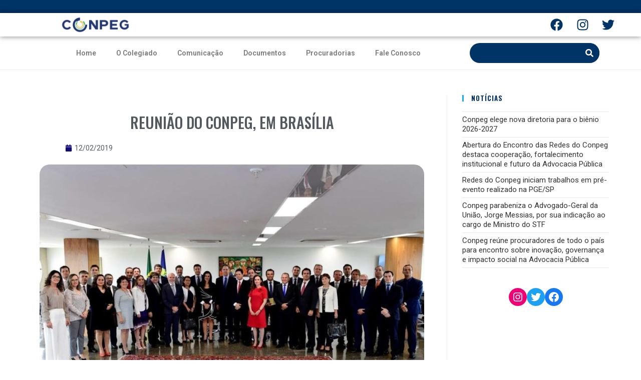

--- FILE ---
content_type: text/css
request_url: https://conpeg.org.br/wp-content/uploads/elementor/css/post-700.css?ver=1686146256
body_size: 22
content:
.elementor-kit-700{--e-global-color-primary:#6EC1E4;--e-global-color-secondary:#54595F;--e-global-color-text:#7A7A7A;--e-global-color-accent:#61CE70;--e-global-color-1bdda32b:#D5BA7F;--e-global-color-3b712633:#902729;--e-global-color-d1a924c:#AE4848;--e-global-color-28c4e552:#302A8C;--e-global-color-335c2bf3:#AC8E4D;--e-global-color-33c35774:#E2CEA1;--e-global-color-2c58e768:#000000;--e-global-color-2eb79009:#120A77;--e-global-color-86589e0:RGBA(17, 72, 255, 0.99);--e-global-color-f750100:#003366;--e-global-typography-primary-font-family:"Roboto";--e-global-typography-primary-font-weight:600;--e-global-typography-secondary-font-family:"Roboto Slab";--e-global-typography-secondary-font-weight:400;--e-global-typography-text-font-family:"Roboto";--e-global-typography-text-font-weight:400;--e-global-typography-accent-font-family:"Roboto";--e-global-typography-accent-font-weight:500;}.elementor-section.elementor-section-boxed > .elementor-container{max-width:1140px;}{}h1.entry-title{display:var(--page-title-display);}.elementor-kit-700 e-page-transition{background-color:var( --e-global-color-f750100 );}@media(max-width:1024px){.elementor-section.elementor-section-boxed > .elementor-container{max-width:1024px;}}@media(max-width:767px){.elementor-section.elementor-section-boxed > .elementor-container{max-width:767px;}}

--- FILE ---
content_type: text/css
request_url: https://conpeg.org.br/wp-content/uploads/elementor/css/post-42.css?ver=1686146257
body_size: 852
content:
.elementor-42 .elementor-element.elementor-element-bb0c920:not(.elementor-motion-effects-element-type-background), .elementor-42 .elementor-element.elementor-element-bb0c920 > .elementor-motion-effects-container > .elementor-motion-effects-layer{background-color:#003366;}.elementor-42 .elementor-element.elementor-element-bb0c920{transition:background 0.3s, border 0.3s, border-radius 0.3s, box-shadow 0.3s;padding:6px 0px 0px 0px;}.elementor-42 .elementor-element.elementor-element-bb0c920 > .elementor-background-overlay{transition:background 0.3s, border-radius 0.3s, opacity 0.3s;}.elementor-42 .elementor-element.elementor-element-5146c72{text-align:center;top:0px;}.elementor-42 .elementor-element.elementor-element-5146c72 .elementor-heading-title{color:#6EC1E4;}body:not(.rtl) .elementor-42 .elementor-element.elementor-element-5146c72{left:0px;}body.rtl .elementor-42 .elementor-element.elementor-element-5146c72{right:0px;}.elementor-42 .elementor-element.elementor-element-2b1ae13 > .elementor-container{max-width:1200px;}.elementor-42 .elementor-element.elementor-element-2b1ae13{overflow:hidden;box-shadow:0px 0px 10px 0px rgba(0,0,0,0.5);transition:background 0.3s, border 0.3s, border-radius 0.3s, box-shadow 0.3s;z-index:1;}.elementor-42 .elementor-element.elementor-element-2b1ae13:not(.elementor-motion-effects-element-type-background), .elementor-42 .elementor-element.elementor-element-2b1ae13 > .elementor-motion-effects-container > .elementor-motion-effects-layer{background-color:#ffffff;}.elementor-42 .elementor-element.elementor-element-2b1ae13 > .elementor-background-overlay{transition:background 0.3s, border-radius 0.3s, opacity 0.3s;}.elementor-bc-flex-widget .elementor-42 .elementor-element.elementor-element-94db6e5.elementor-column .elementor-column-wrap{align-items:center;}.elementor-42 .elementor-element.elementor-element-94db6e5.elementor-column.elementor-element[data-element_type="column"] > .elementor-column-wrap.elementor-element-populated > .elementor-widget-wrap{align-content:center;align-items:center;}.elementor-42 .elementor-element.elementor-element-94db6e5.elementor-column > .elementor-column-wrap > .elementor-widget-wrap{justify-content:center;}.elementor-42 .elementor-element.elementor-element-87d02fc{text-align:center;}.elementor-42 .elementor-element.elementor-element-87d02fc img{max-width:50%;}.elementor-bc-flex-widget .elementor-42 .elementor-element.elementor-element-f3f8d96.elementor-column .elementor-column-wrap{align-items:center;}.elementor-42 .elementor-element.elementor-element-f3f8d96.elementor-column.elementor-element[data-element_type="column"] > .elementor-column-wrap.elementor-element-populated > .elementor-widget-wrap{align-content:center;align-items:center;}.elementor-42 .elementor-element.elementor-element-f3f8d96 > .elementor-element-populated{text-align:left;}.elementor-42 .elementor-element.elementor-element-4097b31 .elementor-icon-list-items:not(.elementor-inline-items) .elementor-icon-list-item:not(:last-child){padding-bottom:calc(15px/2);}.elementor-42 .elementor-element.elementor-element-4097b31 .elementor-icon-list-items:not(.elementor-inline-items) .elementor-icon-list-item:not(:first-child){margin-top:calc(15px/2);}.elementor-42 .elementor-element.elementor-element-4097b31 .elementor-icon-list-items.elementor-inline-items .elementor-icon-list-item{margin-right:calc(15px/2);margin-left:calc(15px/2);}.elementor-42 .elementor-element.elementor-element-4097b31 .elementor-icon-list-items.elementor-inline-items{margin-right:calc(-15px/2);margin-left:calc(-15px/2);}body.rtl .elementor-42 .elementor-element.elementor-element-4097b31 .elementor-icon-list-items.elementor-inline-items .elementor-icon-list-item:after{left:calc(-15px/2);}body:not(.rtl) .elementor-42 .elementor-element.elementor-element-4097b31 .elementor-icon-list-items.elementor-inline-items .elementor-icon-list-item:after{right:calc(-15px/2);}.elementor-42 .elementor-element.elementor-element-4097b31 .elementor-icon-list-icon i{color:#003366;}.elementor-42 .elementor-element.elementor-element-4097b31 .elementor-icon-list-icon svg{fill:#003366;}.elementor-42 .elementor-element.elementor-element-4097b31{--e-icon-list-icon-size:25px;--e-icon-list-icon-align:center;--e-icon-list-icon-margin:0 calc(var(--e-icon-list-icon-size, 1em) * 0.125);}.elementor-42 .elementor-element.elementor-element-2fdc2ba > .elementor-container{max-width:1150px;}.elementor-bc-flex-widget .elementor-42 .elementor-element.elementor-element-646462c.elementor-column .elementor-column-wrap{align-items:center;}.elementor-42 .elementor-element.elementor-element-646462c.elementor-column.elementor-element[data-element_type="column"] > .elementor-column-wrap.elementor-element-populated > .elementor-widget-wrap{align-content:center;align-items:center;}.elementor-42 .elementor-element.elementor-element-aceed17 .elementor-menu-toggle{margin-right:auto;font-size:0px;}.elementor-42 .elementor-element.elementor-element-aceed17 .elementor-nav-menu--main .elementor-item:hover,
					.elementor-42 .elementor-element.elementor-element-aceed17 .elementor-nav-menu--main .elementor-item.elementor-item-active,
					.elementor-42 .elementor-element.elementor-element-aceed17 .elementor-nav-menu--main .elementor-item.highlighted,
					.elementor-42 .elementor-element.elementor-element-aceed17 .elementor-nav-menu--main .elementor-item:focus{color:#fff;}.elementor-42 .elementor-element.elementor-element-aceed17 .elementor-nav-menu--main:not(.e--pointer-framed) .elementor-item:before,
					.elementor-42 .elementor-element.elementor-element-aceed17 .elementor-nav-menu--main:not(.e--pointer-framed) .elementor-item:after{background-color:#223772;}.elementor-42 .elementor-element.elementor-element-aceed17 .e--pointer-framed .elementor-item:before,
					.elementor-42 .elementor-element.elementor-element-aceed17 .e--pointer-framed .elementor-item:after{border-color:#223772;}.elementor-42 .elementor-element.elementor-element-aceed17 .elementor-nav-menu--dropdown a, .elementor-42 .elementor-element.elementor-element-aceed17 .elementor-menu-toggle{color:#FFFFFF;}.elementor-42 .elementor-element.elementor-element-aceed17 .elementor-nav-menu--dropdown{background-color:#003366;}.elementor-42 .elementor-element.elementor-element-aceed17 .elementor-nav-menu--dropdown a:hover,
					.elementor-42 .elementor-element.elementor-element-aceed17 .elementor-nav-menu--dropdown a.elementor-item-active,
					.elementor-42 .elementor-element.elementor-element-aceed17 .elementor-nav-menu--dropdown a.highlighted,
					.elementor-42 .elementor-element.elementor-element-aceed17 .elementor-menu-toggle:hover{color:#FFFFFF;}.elementor-42 .elementor-element.elementor-element-aceed17 .elementor-nav-menu--dropdown a:hover,
					.elementor-42 .elementor-element.elementor-element-aceed17 .elementor-nav-menu--dropdown a.elementor-item-active,
					.elementor-42 .elementor-element.elementor-element-aceed17 .elementor-nav-menu--dropdown a.highlighted{background-color:var( --e-global-color-accent );}.elementor-42 .elementor-element.elementor-element-aceed17 .elementor-nav-menu--dropdown .elementor-item, .elementor-42 .elementor-element.elementor-element-aceed17 .elementor-nav-menu--dropdown  .elementor-sub-item{font-family:"Roboto", Sans-serif;font-weight:500;}.elementor-bc-flex-widget .elementor-42 .elementor-element.elementor-element-ced88e9.elementor-column .elementor-column-wrap{align-items:center;}.elementor-42 .elementor-element.elementor-element-ced88e9.elementor-column.elementor-element[data-element_type="column"] > .elementor-column-wrap.elementor-element-populated > .elementor-widget-wrap{align-content:center;align-items:center;}.elementor-42 .elementor-element.elementor-element-fa3d2c0 .elementor-search-form__container{min-height:40px;box-shadow:0px 0px 0px 0px rgba(255, 255, 255, 0.5) inset;}.elementor-42 .elementor-element.elementor-element-fa3d2c0 .elementor-search-form__submit{min-width:40px;--e-search-form-submit-text-color:#FFFFFF;background-color:#003366;--e-search-form-submit-icon-size:16px;}body:not(.rtl) .elementor-42 .elementor-element.elementor-element-fa3d2c0 .elementor-search-form__icon{padding-left:calc(40px / 3);}body.rtl .elementor-42 .elementor-element.elementor-element-fa3d2c0 .elementor-search-form__icon{padding-right:calc(40px / 3);}.elementor-42 .elementor-element.elementor-element-fa3d2c0 .elementor-search-form__input, .elementor-42 .elementor-element.elementor-element-fa3d2c0.elementor-search-form--button-type-text .elementor-search-form__submit{padding-left:calc(40px / 3);padding-right:calc(40px / 3);}.elementor-42 .elementor-element.elementor-element-fa3d2c0 input[type="search"].elementor-search-form__input{font-family:"Roboto", Sans-serif;font-weight:400;}.elementor-42 .elementor-element.elementor-element-fa3d2c0 .elementor-search-form__input,
					.elementor-42 .elementor-element.elementor-element-fa3d2c0 .elementor-search-form__icon,
					.elementor-42 .elementor-element.elementor-element-fa3d2c0 .elementor-lightbox .dialog-lightbox-close-button,
					.elementor-42 .elementor-element.elementor-element-fa3d2c0 .elementor-lightbox .dialog-lightbox-close-button:hover,
					.elementor-42 .elementor-element.elementor-element-fa3d2c0.elementor-search-form--skin-full_screen input[type="search"].elementor-search-form__input{color:#FFFFFF;fill:#FFFFFF;}.elementor-42 .elementor-element.elementor-element-fa3d2c0:not(.elementor-search-form--skin-full_screen) .elementor-search-form__container{background-color:#003366;border-color:#FFFFFF;border-radius:100px;}.elementor-42 .elementor-element.elementor-element-fa3d2c0.elementor-search-form--skin-full_screen input[type="search"].elementor-search-form__input{background-color:#003366;border-color:#FFFFFF;border-radius:100px;}.elementor-42 .elementor-element.elementor-element-fa3d2c0:not(.elementor-search-form--skin-full_screen) .elementor-search-form--focus .elementor-search-form__input,
					.elementor-42 .elementor-element.elementor-element-fa3d2c0 .elementor-search-form--focus .elementor-search-form__icon,
					.elementor-42 .elementor-element.elementor-element-fa3d2c0 .elementor-lightbox .dialog-lightbox-close-button:hover,
					.elementor-42 .elementor-element.elementor-element-fa3d2c0.elementor-search-form--skin-full_screen input[type="search"].elementor-search-form__input:focus{color:#FFFFFF;fill:#FFFFFF;}.elementor-42 .elementor-element.elementor-element-fa3d2c0:not(.elementor-search-form--skin-full_screen) .elementor-search-form--focus .elementor-search-form__container{background-color:#223772;}.elementor-42 .elementor-element.elementor-element-fa3d2c0.elementor-search-form--skin-full_screen input[type="search"].elementor-search-form__input:focus{background-color:#223772;}@media(min-width:768px){.elementor-42 .elementor-element.elementor-element-646462c{width:75%;}.elementor-42 .elementor-element.elementor-element-ced88e9{width:24.304%;}}@media(max-width:767px){.elementor-42 .elementor-element.elementor-element-94db6e5{width:75%;}.elementor-42 .elementor-element.elementor-element-87d02fc img{max-width:70%;}}

--- FILE ---
content_type: text/css
request_url: https://conpeg.org.br/wp-content/uploads/elementor/css/post-57.css?ver=1686146257
body_size: 261
content:
.elementor-57 .elementor-element.elementor-element-42f1f0a4:not(.elementor-motion-effects-element-type-background), .elementor-57 .elementor-element.elementor-element-42f1f0a4 > .elementor-motion-effects-container > .elementor-motion-effects-layer{background-color:#003366;}.elementor-57 .elementor-element.elementor-element-42f1f0a4{transition:background 0.3s, border 0.3s, border-radius 0.3s, box-shadow 0.3s;margin-top:0px;margin-bottom:0px;}.elementor-57 .elementor-element.elementor-element-42f1f0a4 > .elementor-background-overlay{transition:background 0.3s, border-radius 0.3s, opacity 0.3s;}.elementor-57 .elementor-element.elementor-element-c5fb2ed > .elementor-widget-container{margin:2% 0% 0% 0%;}.elementor-57 .elementor-element.elementor-element-b5a580b:not(.elementor-motion-effects-element-type-background), .elementor-57 .elementor-element.elementor-element-b5a580b > .elementor-motion-effects-container > .elementor-motion-effects-layer{background-color:#003366;}.elementor-57 .elementor-element.elementor-element-b5a580b{transition:background 0.3s, border 0.3s, border-radius 0.3s, box-shadow 0.3s;margin-top:0px;margin-bottom:0px;}.elementor-57 .elementor-element.elementor-element-b5a580b > .elementor-background-overlay{transition:background 0.3s, border-radius 0.3s, opacity 0.3s;}.elementor-bc-flex-widget .elementor-57 .elementor-element.elementor-element-58c89a7.elementor-column .elementor-column-wrap{align-items:center;}.elementor-57 .elementor-element.elementor-element-58c89a7.elementor-column.elementor-element[data-element_type="column"] > .elementor-column-wrap.elementor-element-populated > .elementor-widget-wrap{align-content:center;align-items:center;}.elementor-57 .elementor-element.elementor-element-58c89a7.elementor-column > .elementor-column-wrap > .elementor-widget-wrap{justify-content:center;}.elementor-57 .elementor-element.elementor-element-aa77c31 .elementor-icon-list-items:not(.elementor-inline-items) .elementor-icon-list-item:not(:last-child){padding-bottom:calc(15px/2);}.elementor-57 .elementor-element.elementor-element-aa77c31 .elementor-icon-list-items:not(.elementor-inline-items) .elementor-icon-list-item:not(:first-child){margin-top:calc(15px/2);}.elementor-57 .elementor-element.elementor-element-aa77c31 .elementor-icon-list-items.elementor-inline-items .elementor-icon-list-item{margin-right:calc(15px/2);margin-left:calc(15px/2);}.elementor-57 .elementor-element.elementor-element-aa77c31 .elementor-icon-list-items.elementor-inline-items{margin-right:calc(-15px/2);margin-left:calc(-15px/2);}body.rtl .elementor-57 .elementor-element.elementor-element-aa77c31 .elementor-icon-list-items.elementor-inline-items .elementor-icon-list-item:after{left:calc(-15px/2);}body:not(.rtl) .elementor-57 .elementor-element.elementor-element-aa77c31 .elementor-icon-list-items.elementor-inline-items .elementor-icon-list-item:after{right:calc(-15px/2);}.elementor-57 .elementor-element.elementor-element-aa77c31 .elementor-icon-list-icon i{color:#FFFFFF;}.elementor-57 .elementor-element.elementor-element-aa77c31 .elementor-icon-list-icon svg{fill:#FFFFFF;}.elementor-57 .elementor-element.elementor-element-aa77c31{--e-icon-list-icon-size:30px;--e-icon-list-icon-align:center;--e-icon-list-icon-margin:0 calc(var(--e-icon-list-icon-size, 1em) * 0.125);}.elementor-57 .elementor-element.elementor-element-aa77c31 .elementor-icon-list-text{padding-left:10px;}.elementor-57 .elementor-element.elementor-element-aa77c31 > .elementor-widget-container{margin:0px 0px 0px 0px;}.elementor-bc-flex-widget .elementor-57 .elementor-element.elementor-element-04700c9.elementor-column .elementor-column-wrap{align-items:center;}.elementor-57 .elementor-element.elementor-element-04700c9.elementor-column.elementor-element[data-element_type="column"] > .elementor-column-wrap.elementor-element-populated > .elementor-widget-wrap{align-content:center;align-items:center;}.elementor-57 .elementor-element.elementor-element-5b2a110{text-align:right;}.elementor-57 .elementor-element.elementor-element-5b2a110 .elementor-heading-title{color:#ffffff;font-family:"Roboto", Sans-serif;font-weight:600;letter-spacing:0px;}.elementor-57 .elementor-element.elementor-element-5b2a110 > .elementor-widget-container{margin:0px 0px 0px 0px;}@media(min-width:768px){.elementor-57 .elementor-element.elementor-element-58c89a7{width:32.982%;}.elementor-57 .elementor-element.elementor-element-04700c9{width:67.018%;}}

--- FILE ---
content_type: text/css
request_url: https://conpeg.org.br/wp-content/uploads/elementor/css/post-69.css?ver=1686146699
body_size: 568
content:
.elementor-69 .elementor-element.elementor-element-a677953 > .elementor-container{max-width:900px;}.elementor-69 .elementor-element.elementor-element-a677953{color:#000000;padding:25px 0px 0px 0px;}.elementor-bc-flex-widget .elementor-69 .elementor-element.elementor-element-bcf0263.elementor-column .elementor-column-wrap{align-items:center;}.elementor-69 .elementor-element.elementor-element-bcf0263.elementor-column.elementor-element[data-element_type="column"] > .elementor-column-wrap.elementor-element-populated > .elementor-widget-wrap{align-content:center;align-items:center;}.elementor-69 .elementor-element.elementor-element-bcf0263 > .elementor-element-populated{transition:background 0.3s, border 0.3s, border-radius 0.3s, box-shadow 0.3s;color:#000000;}.elementor-69 .elementor-element.elementor-element-bcf0263 > .elementor-element-populated > .elementor-background-overlay{transition:background 0.3s, border-radius 0.3s, opacity 0.3s;}.elementor-69 .elementor-element.elementor-element-d5c7959{text-align:center;}.elementor-69 .elementor-element.elementor-element-d5c7959 .elementor-heading-title{color:#54595F;font-family:"Oswald", Sans-serif;font-size:30px;font-weight:500;text-transform:uppercase;font-style:normal;line-height:1.3em;}.elementor-69 .elementor-element.elementor-element-1dc6a39 > .elementor-container{max-width:900px;}.elementor-69 .elementor-element.elementor-element-677445c .elementor-icon-list-items:not(.elementor-inline-items) .elementor-icon-list-item:not(:last-child){padding-bottom:calc(0px/2);}.elementor-69 .elementor-element.elementor-element-677445c .elementor-icon-list-items:not(.elementor-inline-items) .elementor-icon-list-item:not(:first-child){margin-top:calc(0px/2);}.elementor-69 .elementor-element.elementor-element-677445c .elementor-icon-list-items.elementor-inline-items .elementor-icon-list-item{margin-right:calc(0px/2);margin-left:calc(0px/2);}.elementor-69 .elementor-element.elementor-element-677445c .elementor-icon-list-items.elementor-inline-items{margin-right:calc(-0px/2);margin-left:calc(-0px/2);}body.rtl .elementor-69 .elementor-element.elementor-element-677445c .elementor-icon-list-items.elementor-inline-items .elementor-icon-list-item:after{left:calc(-0px/2);}body:not(.rtl) .elementor-69 .elementor-element.elementor-element-677445c .elementor-icon-list-items.elementor-inline-items .elementor-icon-list-item:after{right:calc(-0px/2);}.elementor-69 .elementor-element.elementor-element-677445c .elementor-icon-list-icon i{color:#120a77;font-size:14px;}.elementor-69 .elementor-element.elementor-element-677445c .elementor-icon-list-icon svg{fill:#120a77;--e-icon-list-icon-size:14px;}.elementor-69 .elementor-element.elementor-element-677445c .elementor-icon-list-icon{width:14px;}.elementor-69 .elementor-element.elementor-element-677445c > .elementor-widget-container{margin:0px 0px 0px 56px;}.elementor-69 .elementor-element.elementor-element-6c57ece > .elementor-container{max-width:900px;}.elementor-69 .elementor-element.elementor-element-6c57ece{transition:background 0.3s, border 0.3s, border-radius 0.3s, box-shadow 0.3s;margin-top:0px;margin-bottom:0px;padding:0px 0px 0px 0px;}.elementor-69 .elementor-element.elementor-element-6c57ece > .elementor-background-overlay{transition:background 0.3s, border-radius 0.3s, opacity 0.3s;}.elementor-69 .elementor-element.elementor-element-6e0bb60:not(.elementor-motion-effects-element-type-background) > .elementor-column-wrap, .elementor-69 .elementor-element.elementor-element-6e0bb60 > .elementor-column-wrap > .elementor-motion-effects-container > .elementor-motion-effects-layer{background-color:#FFFFFF;}.elementor-69 .elementor-element.elementor-element-6e0bb60 > .elementor-element-populated{transition:background 0.3s, border 0.3s, border-radius 0.3s, box-shadow 0.3s;}.elementor-69 .elementor-element.elementor-element-6e0bb60 > .elementor-element-populated > .elementor-background-overlay{transition:background 0.3s, border-radius 0.3s, opacity 0.3s;}.elementor-69 .elementor-element.elementor-element-1157e6d img{border-radius:20px 20px 20px 20px;}.elementor-69 .elementor-element.elementor-element-2ecb0f7{text-align:justify;font-family:"Roboto", Sans-serif;font-weight:400;line-height:1.7em;letter-spacing:0px;}.elementor-69 .elementor-element.elementor-element-f5ba2f8{--divider-border-style:solid;--divider-color:var( --e-global-color-f750100 );--divider-border-width:1px;}.elementor-69 .elementor-element.elementor-element-f5ba2f8 .elementor-divider-separator{width:80%;margin:0 auto;margin-center:0;}.elementor-69 .elementor-element.elementor-element-f5ba2f8 .elementor-divider{text-align:center;padding-top:15px;padding-bottom:15px;}.elementor-69 .elementor-element.elementor-element-1cec575 .elementor-posts-container .elementor-post__thumbnail{padding-bottom:calc( 0.9 * 100% );}.elementor-69 .elementor-element.elementor-element-1cec575:after{content:"0.9";}.elementor-69 .elementor-element.elementor-element-1cec575 .elementor-post__meta-data span + span:before{content:"•";}.elementor-69 .elementor-element.elementor-element-1cec575{--grid-column-gap:30px;--grid-row-gap:35px;}.elementor-69 .elementor-element.elementor-element-1cec575 .elementor-post__card{border-width:0px;border-radius:20px;}.elementor-69 .elementor-element.elementor-element-1cec575 .elementor-post__text{margin-top:0px;}.elementor-69 .elementor-element.elementor-element-1cec575 .elementor-post__title, .elementor-69 .elementor-element.elementor-element-1cec575 .elementor-post__title a{font-family:"Oswald", Sans-serif;font-weight:400;text-transform:uppercase;letter-spacing:0px;}.elementor-69 .elementor-element.elementor-element-6ac7139{padding:26px 26px 26px 26px;}@media(max-width:767px){.elementor-69 .elementor-element.elementor-element-1cec575 .elementor-posts-container .elementor-post__thumbnail{padding-bottom:calc( 0.5 * 100% );}.elementor-69 .elementor-element.elementor-element-1cec575:after{content:"0.5";}}

--- FILE ---
content_type: application/x-javascript
request_url: https://conpeg.org.br/wp-content/plugins/builder-maps-pro/assets/scripts.js?ver=1.1.3
body_size: 793
content:
(function($, g){

	var geo = new google.maps.Geocoder();

	function resolve_address( address, callback ) {
		if( address == null || address.trim() == '' ) {
			return false;
		}

		/* matches a valid lat/long value */
		var position = address.match( /^([-+]?[1-8]?\d(\.\d+)?|90(\.0+)?),?\s*([-+]?180(\.0+)?|[-+]?((1[0-7]\d)|([1-9]?\d))(\.\d+)?)$/ );
		if( $.isArray( position ) ) {
			callback( new google.maps.LatLng( position[1], position[4] ) );
		} else {
			geo.geocode( { 'address': address }, function( results, status ) {
				if (status == google.maps.GeocoderStatus.OK) {
					callback( results[0].geometry.location );
				}
				return null;
			});
		}
	}

	function add_new_marker( address, title, image, map ) {
		resolve_address( address, function( position ) {
			var marker = new google.maps.Marker({
				map : map,
				position: position,
				icon : image
			});

			if( title.trim() != '' ) {
				var infowindow = new google.maps.InfoWindow({
					content: '<div class="maps-pro-content">' + title + '</div>'
				});
				google.maps.event.addListener( marker, 'click', function() {
					infowindow.open( map, marker );
				});
			}
		} );
	}

	function do_maps( context ) {
		$( '.module.module-maps-pro' ).each(function(){
			if( $( this ).find( '.maps-pro-canvas' ).length < 1 ) {
				return;
			}

			var $this = $( this ),
				config = $this.data( 'config' ),
				map_options = {};

			map_options.zoom = parseInt( config.zoom );
			map_options.center = new google.maps.LatLng( -34.397, 150.644 );
			map_options.mapTypeId = google.maps.MapTypeId[ config.type ];
			map_options.scrollwheel = config.scrollwheel == 'enable';
			map_options.draggable = config.draggable == 'enable';
			map_options.disableDefaultUI = config.disable_map_ui == 'yes';

			if( config.style_map != '' ) {
				map_options.styles = map_pro_styles[config.style_map];
			}
			var node = $this.find( '.maps-pro-canvas' );
			var map = new google.maps.Map( node[0], map_options );

			/* store a copy of the map object in the dom node, for future reference */
			node.data( 'gmap_object', map );

			resolve_address( config.address, function( position ) {
				map.setCenter( position );
			} );

			/* add map markers */
			var markers = $this.find( '.maps-pro-marker' );
			function setup_markers( i ) {
				var marker = $( markers[i] ); // get single marker
				add_new_marker( marker.data( 'address' ), marker.html(), marker.data( 'image' ), map );
				if ( i < markers.length ) {
					setTimeout( function(){
						i++;
						setup_markers( i );
					}, 350 ); /* wait 350ms before loading the new marker */
				}
			}
			setup_markers( 0 );
		});
	}

	$( window ).load( do_maps );
	$( 'body' ).on( 'builder_load_module_partial', do_maps );
	$( 'body' ).on( 'builder_toggle_frontend', do_maps );

	/* reload the map when switching tabs (Builder Tabs module) */
	$( 'body' ).on( 'tf_tabs_switch', function( e, activeTab, tabs ){
		if ( $(activeTab).find( '.module-maps-pro' ).length > 0 ) {
			$(activeTab).find( '.module-maps-pro' ).each(function(){
				var mapInit = $(this).find( '.map-container' ).data( 'gmap_object' ),
					center = mapInit.getCenter();
				google.maps.event.trigger( mapInit, 'resize' );
				mapInit.setCenter(center);
			});
		}
	} );

})(jQuery);